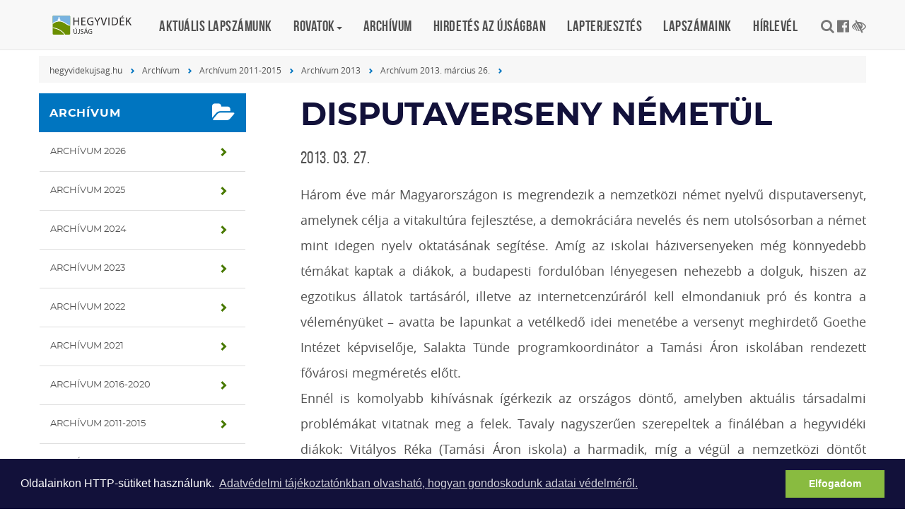

--- FILE ---
content_type: text/html; charset=UTF-8
request_url: https://hegyvidekujsag.hu/archivum-2013-marcius-26/disputaverseny-nemetul
body_size: 19129
content:
<!DOCTYPE html><html lang="hu">
<head>
<meta http-equiv="Content-Type" content="text/html; charset=utf-8">
  <title>Disputaverseny németül | Hegyvidék újság</title>
<meta http-equiv="Content-Script-Type" content="text/javascript">
<meta http-equiv="Content-Style-Type" content="text/css">
<!--meta-->
<link rel="schema.DC" href="http://purl.org/dc/elements/1.1/">
<link rel="schema.DCTERMS" href="http://purl.org/dc/terms/">
<meta name="rating" content="General">
<meta name="doc-type" content="Public">
<meta name="doc-class" content="Living Document">
<meta name="copyright" content="(C) XII. kerület Hegyvidék Önkormányzata Minden jog fenntartva.">
<meta name="DC.title" content="Disputaverseny németül | Hegyvidék újság">
<meta name="author" content="XII. kerület Hegyvidék Önkormányzata">
<meta name="publisher" content="XII. kerület Hegyvidék Önkormányzata">
<meta name="DC.publisher" content="XII. kerület Hegyvidék Önkormányzata">
<meta name="DC.date" content="2013-03-27">
<meta name="DCTERMS.issued" content="2013-03-27">
<meta name="DCTERMS.modified" content="2013-03-27">
<meta name="DC.type" content="text">
<meta name="DC.format" content="text/html">
<meta name="DC.identifier" content="https://hegyvidekujsag.hu/archivum-2013-marcius-26/disputaverseny-nemetul">
<meta name="language" content="hu">
<meta name="DC.language" content="hu">
<meta name="keywords" content="xii, kerület, önkormányzat, hegyvidék, polgármester, hivatal">
<meta name="DC.keywords" content="xii, kerület, önkormányzat, hegyvidék, polgármester, hivatal">
<meta name="description" content="Hegyvidék Újság, a XII. kerületi polgárok lapja.">
<meta name="DC.description" content="Hegyvidék Újság, a XII. kerületi polgárok lapja.">
<meta name="generator" content="Webra 3.0">
<!--css-->
<link type="text/css" rel="stylesheet" href="/css/blank.css" title="alapertelmezett">
<link type="text/css" rel="stylesheet" href="/site/css/eugy.css?ts=1757544253" title="alapertelmezett">
<link type="text/css" rel="stylesheet" href="/site/css/2017/bootstrap.min.css?ts=1503306004" title="alapertelmezett">
<link type="text/css" rel="stylesheet" href="/site/css/2017/fonts.css?ts=1562306977" title="alapertelmezett">
<link type="text/css" rel="stylesheet" href="/site/css/2017/custom.css?ts=1646864490" title="alapertelmezett">
<link type="text/css" rel="stylesheet" href="/site/css/2017/datetimepicker.css?ts=1503306013" title="alapertelmezett">
<link type="text/css" rel="alternate stylesheet" href="/site/css/2017/highcontrast.css?ts=1562247099" title="nagykontraszt">
<link type="text/css" rel="stylesheet" href="/site/css/2019/hegyvidekujsag.css?ts=1630918824" title="alapertelmezett">
<!--script-->
<script type="text/javascript" src="/js/lang.php?ts=1693323539&amp;timestamp=1769178322"></script>
<script type="text/javascript" src="/site/js/2017/jquery.min.js?ts=1589473778"></script>
<script type="text/javascript" src="/site/js/2017/jquery-migrate.min.js?ts=1503307031"></script>
<script type="text/javascript" src="/site/js/2017/bootstrap.min.js?ts=1503307035"></script>
<script type="text/javascript" src="/site/js/2017/custom.js?ts=1589474288"></script>
<script type="text/javascript" src="/site/js/2017/jquery-ui.js?ts=1503307042"></script>
<script type="text/javascript" src="/site/js/2017/dark-gallery.min.js?ts=1503307067"></script>
<script type="text/javascript" src="/site/js/2017/moment-with-locales.js?ts=1503307049"></script>
<!--other-->
<link rel="shortcut icon" href="/site/img/favicon.ico" type="image/x-icon">
<!--other static-->
<meta property="og:title" content="Disputaverseny németül" />
<meta property="og:description" content="" />
<meta property="og:image" content="https://hegyvidekujsag.hu/site/upload/2013/03/Disputaverseny_nemetul_250x250.png" />
<link rel="image_src" href="https://hegyvidekujsag.hu/site/upload/2013/03/Disputaverseny_nemetul_250x250.png" />
<meta charset="UTF-8" />
<meta http-equiv="X-UA-Compatible" content="IE=edge" />
<meta name="viewport" content="width=device-width, initial-scale=1" />
<meta name="language" content="Hungarian" />
<meta name="format-detection" content="telephone=no" />
<meta name="msapplication-tap-highlight" content="no" />
<link rel="alternate" title="Hírek" type="application/rss+xml" href="/rss/hirek?rss=1" />
  <!--component:head-->
  <script defer data-domain="hegyvidekujsag.hu" src="https://analytics.hegyvidek.hu/js/script.file-downloads.outbound-links.js"></script>

<link rel="stylesheet" type="text/css" href="/site/upload/cookieconsent.min.css" />
<script src="/site/upload/cookieconsent.min.js"></script>
<script>
window.addEventListener("load", function(){
window.cookieconsent.initialise({
  "palette": {
    "popup": {
      "background": "#12113a"
    },
    "button": {
      "background": "#89bb40",
      "text": "#ffffff"
    }
  },
  "content": {
    "message": "Oldalainkon HTTP-sütiket használunk. ",
    "dismiss": "Elfogadom",
    "link": "Adatvédelmi tájékoztatónkban olvasható, hogyan gondoskodunk adatai védelméről.",
    "href": "http://www.hegyvidekujsag.eu/adatvedelmi-tajekoztato"
  }
})});
</script>
</head>

<body class="custom schema_779">

	
		
	<a href="#main" class="skip-main" onclick="$('#main').focus();">Tovább a tartalomhoz</a>
<a href="#footer" class="skip-main" onclick="$('#footer').focus();">Tovább a lábléchez</a>

<style>
#share-post ul li button:focus {
  outline: 4px solid black;
}
.navbar-default .navbar-nav>.active:nth-child(5)>a, .navbar-default .navbar-nav>.active:nth-child(5)>a:hover, .navbar-default .navbar-nav>.active:nth-child(5)>a:focus {color: #C28100; }

</style>

		
	

	<header id="header">

		<nav class="navbar megamenu navbar-default navbar-fixed-top">
			<button type="button" class="navbar-toggle collapsed" data-toggle="collapse" data-target="#navbar" aria-expanded="false" aria-controls="navbar">
				<span class="sr-only">Toggle navigation</span><span class="icon-bar"></span><span class="icon-bar"></span><span class="icon-bar"></span>
			</button>
			<div class="container">
				<a class="navbar-brand hvu-home" href="/">Hegyvidék újság</a>
				<div id="navbar" class="navbar-collapse collapse"><ul class="nav navbar-nav">
	<li class="dropdown f-5003643"><a href="https://www.hegyvidekujsag.hu/download.php?docID=101185" target="_self" title="Aktuális lapszámunk">Aktuális lapszámunk</a></li>
<li class="dropdown">
<a href="/kulturter" title="Rovatok" class="dropdown-toggle" data-toggle="dropdown" role="button" aria-haspopup="true" aria-expanded="false">Rovatok<span class="caret"></span></a><ul class="dropdown-menu padding now">
<li class="col-md-4 f-5348728"><a href="/kozelet" target="_self" title="Közélet">Közélet</a></li>
<li class="col-md-4 f-5348743"><a href="/kulturter" target="_self" title="Kultúrtér">Kultúrtér</a></li>
<li class="col-md-4 f-5348736"><a href="/oktatas-gondoskodas" target="_self" title="Oktatás, gondoskodás">Oktatás, gondoskodás</a></li>
<li class="col-md-4 f-5348735"><a href="/kulturter/hegytortenet" target="_self" title="Hegytörténet">Hegytörténet</a></li>
<li class="col-md-4 f-5348733"><a href="/zoldvidek" target="_self" title="Zöldvidék">Zöldvidék</a></li>
<li class="col-md-4 f-5348730"><a href="/egeszseg-eletmod" target="_self" title="Egészség, életmód">Egészség, életmód</a></li>
<li class="col-md-4 f-5348731"><a href="/pihenoido" target="_self" title="Pihenőidő">Pihenőidő</a></li>
<li class="col-md-4 f-5348729"><a href="/mozdulj" target="_self" title="Mozdulj">Mozdulj</a></li>
</ul>
</li>
<li class="dropdown f-5348741"><a href="/archivum" target="_self" title="Archívum">Archívum</a></li>
<li class="dropdown f-5006385"><a href="/hirdetes-az-ujsagban" target="_self" title="Hirdetés az újságban">Hirdetés az újságban</a></li>
<li class="dropdown f-5030083"><a href="/hegyvidekujsag/lapterjesztes" target="_self" title="Lapterjesztés">Lapterjesztés</a></li>
<li class="dropdown f-5009554"><a href="/kiadvanyok-pdf-ben" target="_self" title="Lapszámaink">Lapszámaink</a></li>
<li class="dropdown f-5261125"><a href="https://www.hegyvidek.hu/hirlevel" target="_blank" title="Hírlevél">Hírlevél</a></li>
</ul></div>
				<div id="search-and-social-container">
	
		
						<ul>
						<li><a class="fa-search" data-toggle="modal" data-target="#searchModal" title="Keresés"></a></li>
						<li><a href="https://www.facebook.com/Hegyvidek/" target="_blank" rel="external" class="fa-facebook-official" title="Hegyvidék - Több mint kerület a Facebook-on"></a></li>
						<li><a class="highcontrast_skin" title="Nagy kontrasztú változat" onkeypress="if (event.keyCode || event.which) {var key = (event.keyCode) ? (event.keyCode) : (event.which); if ((key==32) || (key==13)) {setActiveStyleSheet('nagykontraszt');} }" onclick="setActiveStyleSheet('nagykontraszt');" href="javascript:void(0);"><span class="fa fa-low-vision"></span></a> <span class="hidden">-</span> <a class="default_skin" onkeypress="if (event.keyCode || event.which) { var key = (event.keyCode) ? (event.keyCode) : (event.which); if ((key==32) || (key==13)) { setActiveStyleSheet('alapertelmezett');} }" onclick="setActiveStyleSheet('alapertelmezett');" href="javascript:void(0);">Alap séma</a> <span class="hidden">.</span></span></li>
					</ul>


		
	


</div>
			</div>
		</nav>

	</header>

<main id="main" tabindex="0">
	    <!-- div id="mainbg" style="background: url(/site/img/hegyvidekujsag/hegyvidekujsag.jpg) no-repeat top center;">
        <div class="container">
                <a class="row" href="/" style="display: block; min-height: 300px;"></a>

        </div> 
    </div -->




	<div class="container">

		<div class="row">
		<nav class="breadcrumb"><span class="folderpathContainer"><a href="/" target="_self" class="foldername">hegyvidekujsag.hu</a><span class="delimiter"></span><a href="/archivum" target="_self" class="foldername">Archívum</a><span class="delimiter"></span><a href="/archivum/archivum-2011-2015" target="_self" class="foldername">Archívum 2011-2015</a><span class="delimiter"></span><a href="/archivum/archivum-2011-2015/archivum-2013" target="_self" class="foldername">Archívum 2013</a><span class="delimiter"></span><a href="/archivum-2013/archivum-2013-marcius-26" target="_self" class="foldername">Archívum 2013. március 26.</a><span class="delimiter"></span></span></nav>
		</div>


		<div class="row">
		
			<aside id="sidebar" class="col-xs-6 col-sm-3">
				<h3 class="panel-title purple fa-folder-open">Archívum</h3>
<section class="panel"><ul class="kozep">
<li>
<a href="/archivum/archivum-2026" class="list-group-item" title="Archívum 2026" target="_self" onclick="">Archívum 2026</a><span class="aural">,</span>
</li>
<li>
<a href="/archivum/archivum-2025" class="list-group-item" title="Archívum 2025" target="_self" onclick="">Archívum 2025</a><span class="aural">,</span>
</li>
<li>
<a href="/archivum/archivum-2024" class="list-group-item" title="Archívum 2024" target="_self" onclick="">Archívum 2024</a><span class="aural">,</span>
</li>
<li>
<a href="/archivum/archivum-2023" class="list-group-item" title="Archívum 2023" target="_self" onclick="">Archívum 2023</a><span class="aural">,</span>
</li>
<li>
<a href="/archivum/archivum-2022" class="list-group-item" title="Archívum 2022" target="_self" onclick="">Archívum 2022</a><span class="aural">,</span>
</li>
<li>
<a href="/archivum/archivum-2021" class="list-group-item" title="Archívum 2021" target="_self" onclick="">Archívum 2021</a><span class="aural">,</span>
</li>
<li>
<a href="/archivum/archivum-2016-2020" class="list-group-item" title="Archívum 2016-2020" target="_self" onclick="">Archívum 2016-2020</a><span class="aural">,</span>
</li>
<li>
<a href="/archivum/archivum-2011-2015" class="list-group-item" title="Archívum 2011-2015" target="_self" onclick="">Archívum 2011-2015</a><span class="aural">,</span>
</li>
<li>
<a href="/archivum/archivum-2006-2010" class="list-group-item" title="Archívum 2006-2010" target="_self" onclick="">Archívum 2006-2010</a><span class="aural">.</span>
</li>
</ul></section>
				<!--component:right_2-->
				<!--component:right_3-->
				<!--component:right_4-->
				<!--component:right_5-->
			</aside>

			<div id="content-area" class="col-sm-12 col-md-9 ">
				
  
<div id="main-bg">
  
<p><img id="imageid_37865_1364384530859" title="Disputaverseny_nemetul" alt="Disputaverseny_nemetul" src="/site/upload/2013/03/Disputaverseny_nemetul_250x250.png"></p>

</div>

<div id="subpage" class="container">
  <div class="row">

    <article id="content-area">
      <header>
          <h1 class="article-header">Disputaverseny németül</h1>          
          <!-- [tags] -->
<!-- a href="#" rel="tag" target="_self" class="tags green">Hegyvidék</a-->
          <time>2013. 03. 27.</time>
      </header>

      <div class="highlighted"></div>

      <div class="ol-txt">
<p>Három éve már Magyarországon is megrendezik a nemzetközi német nyelvű disputaversenyt, amelynek célja a vitakultúra fejlesztése, a demokráciára nevelés és nem utolsósorban a német mint idegen nyelv oktatásának segítése. Amíg az iskolai háziversenyeken még könnyedebb témákat kaptak a diákok, a budapesti fordulóban lényegesen nehezebb a dolguk, hiszen az egzotikus állatok tartásáról, illetve az internetcenzúráról kell elmondaniuk pró és kontra a véleményüket – avatta be lapunkat a vetélkedő idei menetébe a versenyt meghirdető Goethe Intézet képviselője, Salakta Tünde programkoordinátor a Tamási Áron iskolában rendezett fővárosi megméretés előtt.<br>
Ennél is komolyabb kihívásnak ígérkezik az országos döntő, amelyben aktuális társadalmi problémákat vitatnak meg a felek. Tavaly nagyszerűen szerepeltek a fináléban a hegyvidéki diákok: Vitályos Réka (Tamási Áron iskola) a harmadik, míg a végül a nemzetközi döntőt megnyerő Szabó Gréta (Városmajori Gimnázium) a második helyen végzett.<br>
A hegyvidéki iskolákban zajló kiváló nyelvi képzést emelte ki Sikota Krisztina, az önkormányzat oktatási és kulturális bizottságának elnöke. Szerinte a fiatalok sikerei azt mutatják, jó úton járnak az intézmények, amelyeket lehetőségeihez mérten a továbbiakban is támogatni kíván az önkormányzat.<br>
Hiánypótló kezdeményezésnek nevezte a vetélkedőt Hajnal Gabriella. A házigazda Tamási Áron iskola igazgatója úgy látja, a vitaverseny kiegészíti az elsősorban az írásra és a tesztekre koncentráló iskolai nyelvoktatást, hiszen az élő szót helyezi előtérbe. „Nagyon fontos, hogy a diákok képesek legyenek hatékonyan kommunikálni, méghozzá nem csupán magyarul, hanem idegen nyelveken is” – hangsúlyozta Hajnal Gabriella, aki külön kitért arra, hogy a Tamásiban már évek óta szerveznek – igaz, magyarul – vitanapokat. Ez, illetve a kommunikációs órák is hozzájárulnak ahhoz, hogy a nemzetiségi oktatás keretében németet tanuló gyerekek jó eredményeket érnek el országos szinten.<br>
Erre az idén is megvan minden esélyük, hiszen a budapesti fordulóban elinduló mindkét tamásis, Iványuk Áron és Csontos Péter Bence is bejutott az április 10-i országos elődöntőbe. Rajtuk kívül a Német Nemzetiségi Gimnáziumot képviselő Glöckl Szvetlana és Nagy Fanni vitatkozhat majd a legjobb négy vidéki versenyzővel a Goethe Intézetben. Előtte azonban még egy tréning vár a fiatalokra, akik jutalmul néhány napot Drezdában tölthetnek.</p>
<p align="right"><em>M.</em></p>
</div>

      <section id="share-post">
          <!-- h2>Megosztás közösségi médián</h2 -->
          <ul>
              <li><a href="https://www.facebook.com/sharer/sharer.php" target="_blank" class="facebook">Facebook</a></li>
<li><button onclick="if (confirm('Biztos, hogy nyomtatni szeretne? Kérjük, fontolja meg környezetvédelmi szempontból.')) {print();} else {return false;}" class="print">Nyomtatás</button></li>
          </ul>
      </section>



    </article>

  </div>
</div>

			</div>
			

		</div>


	</div>

</main>	
	
	
	
	
	
	
	<footer id="footer" tabindex="0"><div class="container">

<div class="col-sm-12"><!--component:footer_full--></div>

<div class="col-sm-4"><ul class="kozep">
<li>
<a href="/lapterjesztes" class="" title="Lapterjesztés" target="_self" onclick="">Lapterjesztés</a><span class="aural">,</span>
</li>
<li>
<a href="/adatvedelem" class="" title="Adatvédelem" target="_self" onclick="">Adatvédelem</a><span class="aural">,</span>
</li>
<li>
<a href="/honlapterkep" class="" title="Honlaptérkép" target="_self" onclick="">Honlaptérkép</a><span class="aural">.</span>
</li>
</ul></div>

<div class="col-sm-4"><ul class="kozep">
<li>
<a href="/kozerdeku-adatok" class="" title="Közérdekű adatok" target="_self" onclick="">Közérdekű adatok</a><span class="aural">,</span>
</li>
<li>
<a href="/rss" class="" title="RSS" target="_self" onclick="">RSS</a><span class="aural">,</span>
</li>
<li>
<a href="/impresszum" class="" title="Impresszum" target="_self" onclick="">Impresszum</a><span class="aural">.</span>
</li>
</ul></div>

<div class="col-sm-4">
	
		
	<ul>
<li>© Hegyvidék Lapkiadó</li>
<li>1126 Budapest, Beethoven utca 2/A.</li>
<li>Telefon: +36 1 356-3446</li>
</ul>
		
	
</div>

</div></footer>



<div id="sidebar-button" class="hidden-md hidden-lg"><span class="glyphicon"></span></div>
<div id="sidebar-close" class="hidden-md hidden-lg"><span class="glyphicon"></span></div>
<div id="back-top" class=""></div>



<!-- S E A R C H    M O D A L -->
<div class="modal fade" id="searchModal" tabindex="-1" role="dialog" aria-labelledby="ModalLabel" aria-hidden="true">
    <div class="modal-dialog">
        <div class="modal-content">			      
            <div class="modal-body">
                <a class="close" data-dismiss="modal"><span class="glyphicon" aria-hidden="true"></span></a>
                <h2 class="modal-title" id="ModalLabel">Keresés</h2>
                <form id="login" action="/kereso" method="get">
                    <br>
                    <label for="username">Keresendő kifejezés:</label>
                    <input type="search" id="hegyvidek_search" name="searchStr">
                </form>
            </div>
        </div>
    </div>
</div>


				<script type="text/javascript">
				//
					function webraDocumentAnalitics(currentHref) {
						if ( typeof gtag!='undefined' && typeof currentHref!='undefined' && currentHref!='' ) {
							gtag('event', 'page_view', {
								page_title: currentHref,
								page_location: currentHref
							});
						}
					}
				//
				</script>
				<noscript></noscript>
				
				<script async="" src="https://www.googletagmanager.com/gtag/js?id=G-H1BLC32BDY"></script>
				<script type="text/javascript">
				//
					window.dataLayer = window.dataLayer || [];
					function gtag(){dataLayer.push(arguments);}
					gtag('js', new Date());
					gtag("config", "G-H1BLC32BDY");
				//
				</script>
				<noscript></noscript>
			</body>

</html>

--- FILE ---
content_type: text/css
request_url: https://hegyvidekujsag.hu/site/css/2017/highcontrast.css?ts=1562247099
body_size: 2637
content:
body {
  font-family: Arial, sans-serif;
  font-size: 16pt;
}

.hidden, .fk_h, .highcontrast_skin, .aural, .navbar-toggle, .sr-only, #banner-slider, .modal { display: none; }
img { max-width: 100% !important; height: auto!important; }
  
@media screen, projection {
  body {
    background-color: #000;
    color: white;
    padding: 20px;
  }
  a, a:active {
    color: yellow;
  }

  a:visited {
    color: orange;
  }

  a.default_skin {
    position: absolute;
    right: 10px;
    top: 10px;

  }
  .navbar-brand {
    background-image: none !important;
    border-bottom: 1px solid #ccc;
    font-size: 30pt;
    margin: 0px 0px 10px 0px;
    text-decoration: none;
    padding: 0px 0px 10px 0px;
  }

  #footer {
    border-top: 1px solid #ccc;
    margin: 20px 0px;
    padding: 20px 0px;    
  }

  .main-title {
    padding: 20px;
  }

  .main-title h1, .main-title h2 {
    text-shadow: 
     0px 0px 5px #000;
  }

  .breadcrumb {
    background-color: #111;
    margin: 20px 0px;
    padding: 20px;
  }

  .breadcrumb .foldername {
    padding: 0px 10px;
  }

  .breadcrumb .delimiter::after {
    content: "\2192";
  }

  #sidebar .list-group-item {
    display: block;
  }

  #share-post button {
    background-color: transparent;
    border: 0;
    color: yellow;
    cursor: pointer;
    font-size: 16pt;
    outline: none;
    padding: 0px;
    text-decoration: underline;
  }

  #search-and-social-container ul {
  	list-style-type: none;
  }

  #mainbg {
    display: none;
  }


}



/*--------------
*  Print fix
*--------------*/
@media print {
  .container {width: auto;}
  aside,
  article footer,
  #header,
  #footer,
  #back-top,
  #unique-google-maps,
  #share-post,
  .breadcrumb {display: none;}
      
  #main-bg {max-height: 400px!important;height: auto!important;}
      
  h1 {font-size: 30pt!important;}
      
  h2, h3 {
     page-break-after: avoid;
  }
      
  img {
     max-width: 100% !important;
  }
   /*   
  article {
     page-break-before: always;
  }*/

  ul, img {
     page-break-inside: avoid;
  }
      
  article a {
    font-weight: bolder;
    text-decoration: none;
  }

  a[href]:after {
      content: none !important;
  }

  article a[href^=http]:after {
    content:" <" attr(href) "> ";
  }
      
  article a[href^="#"]:after {
     content: "";
  }
      
  $a:after > img {
     content: "";
  }
      
  a:not(:local-link):after {
     content:" <" attr(href) "> ";
  }

      
  blockquote {
      border:none;
      border-left: 5px solid #eee;
  }

}

@media print and (color) {
   * {
      -webkit-print-color-adjust: exact;
      print-color-adjust: exact;
   }
}